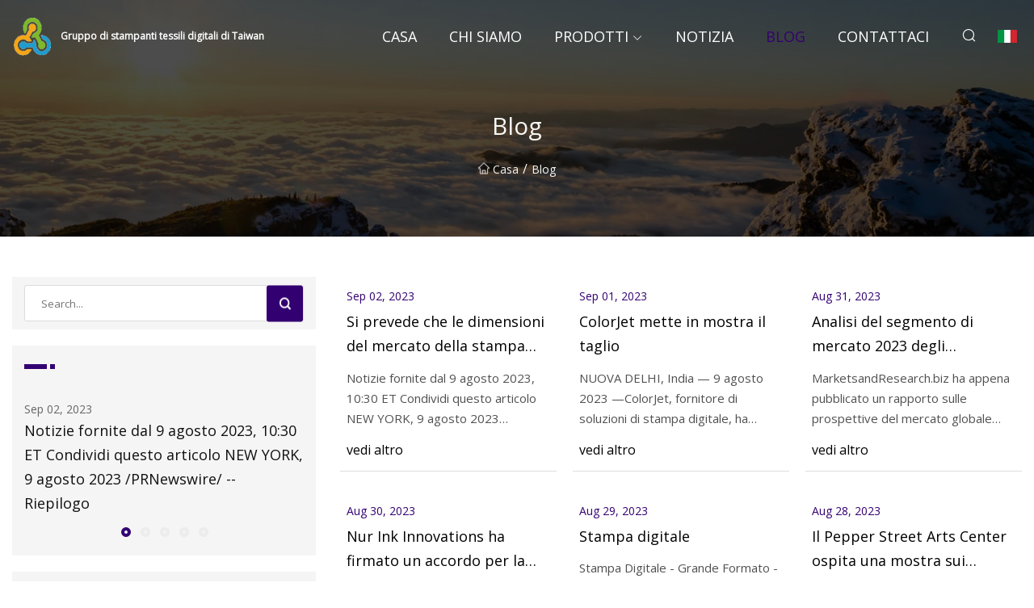

--- FILE ---
content_type: text/html; charset=utf-8
request_url: https://it.kando1-2.com/blog
body_size: 4412
content:
<!doctype html>
<html lang="it">
<head>
<meta charset="utf-8" />
<title>Blog - Gruppo di stampanti tessili digitali di Taiwan</title>
<meta name="description" content="Blog" />
<meta name="keywords" content="Blog" />
<meta name="viewport" content="width=device-width, initial-scale=1.0" />
<meta name="application-name" content="Gruppo di stampanti tessili digitali di Taiwan" />
<meta name="twitter:card" content="summary" />
<meta name="twitter:title" content="Blog - Gruppo di stampanti tessili digitali di Taiwan" />
<meta name="twitter:description" content="Blog" />
<meta name="twitter:image" content="https://it.kando1-2.com/uploadimg/logo67590.png" />
<meta http-equiv="X-UA-Compatible" content="IE=edge" />
<meta property="og:site_name" content="Gruppo di stampanti tessili digitali di Taiwan" />
<meta property="og:type" content="article" />
<meta property="og:title" content="Blog - Gruppo di stampanti tessili digitali di Taiwan" />
<meta property="og:description" content="Blog" />
<meta property="og:url" content="https://it.kando1-2.com/blog" />
<meta property="og:image" content="https://it.kando1-2.com/uploadimg/logo67590.png" />
<link href="https://it.kando1-2.com/blog" rel="canonical" />
<link href="https://it.kando1-2.com/uploadimg/ico67590.png" rel="shortcut icon" type="image/x-icon" />
<link href="https://fonts.googleapis.com" rel="preconnect" />
<link href="https://fonts.gstatic.com" rel="preconnect" crossorigin />
<link href="https://fonts.googleapis.com/css2?family=Open+Sans&display=swap" rel="stylesheet" />
<link href="/themes/sydney/toast.css" rel="stylesheet" />
<link href="/themes/sydney/swiper.min.css" rel="stylesheet" />
<link href="/themes/sydney/purple/style.css" rel="stylesheet" />
<link href="/themes/sydney/purple/page.css" rel="stylesheet" />
<script type="application/ld+json">
[{
"@context": "https://schema.org/",
"@type": "BreadcrumbList",
"itemListElement": [{
"@type": "ListItem",
"name": "Casa",
"position": 1,
"item": "https://it.kando1-2.com/"},{
"@type": "ListItem",
"name": "Blog",
"position": 2,
"item": "https://it.kando1-2.com/blog"
}]}]
</script>
<script type="text/javascript" src="//info.53hu.net/traffic.js?id=08a984h6ak"></script>
</head>
<body class="index">
<!-- header -->
<header>
  <div class="container">
    <div class="head-logo"><a href="/" title="Gruppo di stampanti tessili digitali di Taiwan"><img src="/uploadimg/logo67590.png" width="50" height="50" class="logo" alt="Gruppo di stampanti tessili digitali di Taiwan"><span>Gruppo di stampanti tessili digitali di Taiwan</span></a></div>
    <div class="menu-btn"><em></em><em></em><em></em></div>
    <div class="head-content">
      <nav class="nav">
        <ul>
          <li><a href="/">Casa</a></li>
          <li><a href="/about-us">Chi siamo</a></li>
          <li><a href="/products">Prodotti</a><em class="iconfont icon-xiangxia"></em>
            <ul class="submenu">
              <li><a href="/digital-textile-printer">Stampante tessile digitale</a></li>
              <li><a href="/textile-printing-machine">Macchina da stampa tessile</a></li>
              <li><a href="/digital-printing-machine">Macchina da stampa digitale</a></li>
              <li><a href="/printer-for-textile-printing">Stampante per la stampa tessile</a></li>
              <li><a href="/digital-textile-belt-printer">Stampante digitale per nastri tessili</a></li>
              <li><a href="/textile-belt-printing-machine">Macchina da stampa per nastri tessili</a></li>
              <li><a href="/digital-belt-printing-machine">Macchina da stampa digitale a nastro</a></li>
              <li><a href="/digital-direct-printing-machine">Macchina da stampa digitale diretta</a></li>
              <li><a href="/digital-textile-directly-printing-machine">Macchina per la stampa diretta di tessuti digitali</a></li>
            </ul>
          </li>
          <li><a href="/news">Notizia</a></li>
          <li class="active"><a href="/blog">Blog</a></li>
          <li><a href="/contact-us">Contattaci</a></li>
        </ul>
      </nav>
      <div class="head-search"><em class="iconfont icon-sousuo"></em></div>
      <div class="search-input">
        <input type="text" placeholder="Click Search" id="txtSearch" autocomplete="off">
        <div class="search-btn" onClick="SearchProBtn()"><em class="iconfont icon-sousuo" aria-hidden="true"></em></div>
      </div>
      <div class="languagelist">
        <div title="Language" class="languagelist-icon"><span>Language</span></div>
        <div class="languagelist-drop"><span class="languagelist-arrow"></span>
          <ul class="languagelist-wrap">
             <li class="languagelist-active"><a href="https://it.kando1-2.com/blog"><img src="/themes/sydney/images/language/it.png" width="24" height="16" alt="Italiano" title="it">Italiano</a></li>
                                    <li>
                                        <a href="https://www.kando1-2.com/blog">
                                            <img src="/themes/sydney/images/language/en.png" width="24" height="16" alt="English" title="en">
                                            English
                                        </a>
                                    </li>
                                    <li>
                                        <a href="https://fr.kando1-2.com/blog">
                                            <img src="/themes/sydney/images/language/fr.png" width="24" height="16" alt="Français" title="fr">
                                            Français
                                        </a>
                                    </li>
                                    <li>
                                        <a href="https://de.kando1-2.com/blog">
                                            <img src="/themes/sydney/images/language/de.png" width="24" height="16" alt="Deutsch" title="de">
                                            Deutsch
                                        </a>
                                    </li>
                                    <li>
                                        <a href="https://es.kando1-2.com/blog">
                                            <img src="/themes/sydney/images/language/es.png" width="24" height="16" alt="Español" title="es">
                                            Español
                                        </a>
                                    </li>
                                    <li>
                                        <a href="https://pt.kando1-2.com/blog">
                                            <img src="/themes/sydney/images/language/pt.png" width="24" height="16" alt="Português" title="pt">
                                            Português
                                        </a>
                                    </li>
                                    <li>
                                        <a href="https://ja.kando1-2.com/blog"><img src="/themes/sydney/images/language/ja.png" width="24" height="16" alt="日本語" title="ja"> 日本語</a>
                                    </li>
                                    <li>
                                        <a href="https://ko.kando1-2.com/blog"><img src="/themes/sydney/images/language/ko.png" width="24" height="16" alt="한국어" title="ko"> 한국어</a>
                                    </li>
                                    <li>
                                        <a href="https://ru.kando1-2.com/blog"><img src="/themes/sydney/images/language/ru.png" width="24" height="16" alt="Русский" title="ru"> Русский</a>
                                    </li>
          </ul>
        </div>
      </div>
    </div>
  </div>
</header>
<main>
  <div class="inner-banner"><img src="/themes/sydney/images/inner-banner.webp" alt="Blog">
    <div class="inner-content">
      <h1>Blog</h1>
      <div class="inner-content-nav"><a href="/"><img src="/themes/sydney/images/pagenav-homeicon.webp" alt="Casa">Casa</a> / <span>Blog</span></div>
    </div>
  </div>
  <div class="container">
    <div class="page-main">
      <div class="page-aside">
        <div class="page-search">
          <input type="text" placeholder="Search..." id="txtSearch" autocomplete="off">
          <div class="page-search-btn" onClick="SearchProBtn()"><img src="/themes/sydney/images/page-search.webp" alt="search"></div>
        </div>
        <div class="page-recent">
          <div class="page-aside-item-title"><span class="wrie-style"></span></div>
          <div class="swiper">
            <div class="swiper-wrapper">              <div class="swiper-slide"><a href="/blog/digital-textile-printing-market-size-envisaged-to-grow-usd-846-billion-by-2032-at-131-cagr-increase-polaris-market-research">
                <div class="swiper-text">
                  <p>Sep 02, 2023</p>
                  <p>Notizie fornite dal 9 agosto 2023, 10:30 ET Condividi questo articolo NEW YORK, 9 agosto 2023 /PRNewswire/ -- Riepilogo </p>
                </div>
                </a></div>
              <div class="swiper-slide"><a href="/blog/colorjet-showcases-cutting">
                <div class="swiper-text">
                  <p>Sep 01, 2023</p>
                  <p>NUOVA DELHI, India — 9 agosto 2023 —ColorJet, fornitore di soluzioni di stampa digitale, ha dimostrato ancora una volta </p>
                </div>
                </a></div>
              <div class="swiper-slide"><a href="/blog/digital-textile-printing-ink-market-2023-segment-analysis-by-key-companies-dupont-huntsman-jk-group-kornit">
                <div class="swiper-text">
                  <p>Aug 31, 2023</p>
                  <p>MarketsandResearch.biz ha appena pubblicato un rapporto sulle prospettive del mercato globale degli inchiostri per stamp</p>
                </div>
                </a></div>
              <div class="swiper-slide"><a href="/blog/nur-ink-innovations-has-signed-an-agreement-for-the-sale-and-supply-of-ink-to-a-leading-european-manufacturer-of-digital-textile-printers">
                <div class="swiper-text">
                  <p>Aug 30, 2023</p>
                  <p>Notizie fornite da 07 agosto 2023, 10:00 BST Condividi questo articolo L'accordo di vendita firmato da Nur Ink Innovatio</p>
                </div>
                </a></div>
              <div class="swiper-slide"><a href="/blog/digital-printing">
                <div class="swiper-text">
                  <p>Aug 29, 2023</p>
                  <p>Stampa Digitale - Grande Formato - Impressioni di stampa</p>
                </div>
                </a></div>
</div>
            <div class="swiper-pagination"></div>
          </div>
        </div>
        <div class="page-inquiry">
          <div class="page-aside-item-title"><span class="wrie-style"></span>INVIA LA TUA RICHIESTA</div>
          <div class="page-inquiry-bottom">
            <input type="hidden" id="in-domain" value="it.kando1-2.com">
            <input type="text" placeholder="Name" id="in-name">
            <input type="text" placeholder="Email" id="in-email">
            <input type="text" placeholder="Phone" id="in-phone">
            <input type="text" placeholder="Message" id="in-content">
            <div class="subbtn" id="SubmitName" onclick="SendInquiry()">INVIA</div>
          </div>
        </div>
      </div>
      <div class="page-content">
        <div class="news">          <ul class="list0">
            <li class="news-item"><a href="/blog/digital-textile-printing-market-size-envisaged-to-grow-usd-846-billion-by-2032-at-131-cagr-increase-polaris-market-research">
              <div class="news-item-bottom">
                <p class="news-time"><em></em>Sep 02, 2023 </p>
                <p class="title">Si prevede che le dimensioni del mercato della stampa tessile digitale cresceranno di 8,46 miliardi di dollari entro il 2032, con un aumento CAGR del 13,1%: ricerca di mercato Polaris</p>
                <p class="introduce">Notizie fornite dal 9 agosto 2023, 10:30 ET Condividi questo articolo NEW YORK, 9 agosto 2023 /PRNewswire/ -- Riepilogo </p>
                <span class="view-btn">vedi altro</span>
              </div>
            </a></li>
            <li class="news-item"><a href="/blog/colorjet-showcases-cutting">
              <div class="news-item-bottom">
                <p class="news-time"><em></em>Sep 01, 2023 </p>
                <p class="title">ColorJet mette in mostra il taglio</p>
                <p class="introduce">NUOVA DELHI, India — 9 agosto 2023 —ColorJet, fornitore di soluzioni di stampa digitale, ha dimostrato ancora una volta </p>
                <span class="view-btn">vedi altro</span>
              </div>
            </a></li>
            <li class="news-item"><a href="/blog/digital-textile-printing-ink-market-2023-segment-analysis-by-key-companies-dupont-huntsman-jk-group-kornit">
              <div class="news-item-bottom">
                <p class="news-time"><em></em>Aug 31, 2023 </p>
                <p class="title">Analisi del segmento di mercato 2023 degli inchiostri per stampa digitale su tessuti per le principali aziende: Dupont, Huntsman, JK Group, Kornit</p>
                <p class="introduce">MarketsandResearch.biz ha appena pubblicato un rapporto sulle prospettive del mercato globale degli inchiostri per stamp</p>
                <span class="view-btn">vedi altro</span>
              </div>
            </a></li>
            <li class="news-item"><a href="/blog/nur-ink-innovations-has-signed-an-agreement-for-the-sale-and-supply-of-ink-to-a-leading-european-manufacturer-of-digital-textile-printers">
              <div class="news-item-bottom">
                <p class="news-time"><em></em>Aug 30, 2023 </p>
                <p class="title">Nur Ink Innovations ha firmato un accordo per la vendita e la fornitura di inchiostri a un produttore leader europeo di stampanti tessili digitali</p>
                <p class="introduce">Notizie fornite da 07 agosto 2023, 10:00 BST Condividi questo articolo L'accordo di vendita firmato da Nur Ink Innovatio</p>
                <span class="view-btn">vedi altro</span>
              </div>
            </a></li>
            <li class="news-item"><a href="/blog/digital-printing">
              <div class="news-item-bottom">
                <p class="news-time"><em></em>Aug 29, 2023 </p>
                <p class="title">Stampa digitale</p>
                <p class="introduce">Stampa Digitale - Grande Formato - Impressioni di stampa</p>
                <span class="view-btn">vedi altro</span>
              </div>
            </a></li>
            <li class="news-item"><a href="/blog/pepper-street-arts-centre-hosts-fragmented-textiles-exhibit">
              <div class="news-item-bottom">
                <p class="news-time"><em></em>Aug 28, 2023 </p>
                <p class="title">Il Pepper Street Arts Center ospita una mostra sui tessuti frammentati</p>
                <p class="introduce">Artisti: Jenny Bates, Cathy Boniciolli, Liz Collinge, Raelene Draheim, Sandra Earle-Russo, Steph Eland, Suzanne Gummow, </p>
                <span class="view-btn">vedi altro</span>
              </div>
            </a></li>
            <li class="news-item"><a href="/blog/nur-ink-innovations-has-signed-an-agreement-for-the-sale-and-supply-of-ink-to-a-leading-european-manufacturer-of-digital-textile-printers">
              <div class="news-item-bottom">
                <p class="news-time"><em></em>Aug 27, 2023 </p>
                <p class="title">Nur Ink Innovations ha firmato un accordo per la vendita e la fornitura di inchiostri a un produttore leader europeo di stampanti tessili digitali</p>
                <p class="introduce">Notizie fornite da 07 agosto 2023, 10:00 BST Condividi questo articolo L'accordo di vendita firmato da Nur Ink Innovatio</p>
                <span class="view-btn">vedi altro</span>
              </div>
            </a></li>
            <li class="news-item"><a href="/blog/explore-the-three-independent-design-studios-that-are-practising-sustainability-through-refining-textile-art-and-science">
              <div class="news-item-bottom">
                <p class="news-time"><em></em>Aug 26, 2023 </p>
                <p class="title">Esplora i tre studi di design indipendenti che praticano la sostenibilità attraverso il perfezionamento dell'arte e della scienza tessile</p>
                <p class="introduce"> Avere il tempo e lo spazio per esplorare le possibilità dei tessuti significa tutto per i fondatori di Tanchen Studio, </p>
                <span class="view-btn">vedi altro</span>
              </div>
            </a></li>
            <li class="news-item"><a href="/blog/digital-textile-printing-market-size-envisaged-to-grow-usd-846-billion-by-2032-at-131-cagr-increase-polaris-market-research">
              <div class="news-item-bottom">
                <p class="news-time"><em></em>Aug 25, 2023 </p>
                <p class="title">Si prevede che le dimensioni del mercato della stampa tessile digitale cresceranno di 8,46 miliardi di dollari entro il 2032, con un aumento CAGR del 13,1%: ricerca di mercato Polaris</p>
                <p class="introduce">Notizie fornite dal 9 agosto 2023, 10:30 ET Condividi questo articolo NEW YORK, 9 agosto 2023 /PRNewswire/ -- Riepilogo </p>
                <span class="view-btn">vedi altro</span>
              </div>
            </a></li>
            <li class="news-item"><a href="/blog/purifying-the-textile-waste-stream">
              <div class="news-item-bottom">
                <p class="news-time"><em></em>Aug 24, 2023 </p>
                <p class="title">Purificazione del flusso dei rifiuti tessili</p>
                <p class="introduce"> Purificazione del flusso dei rifiuti tessili |  Caratteristiche |  Notizia</p>
                <span class="view-btn">vedi altro</span>
              </div>
            </a></li>
            <li class="news-item"><a href="/blog/digital-textile-printing-market-size-envisaged-to-grow-usd-846-billion-by-2032-at-131-cagr-increase-polaris-market-research">
              <div class="news-item-bottom">
                <p class="news-time"><em></em>Aug 23, 2023 </p>
                <p class="title">Si prevede che le dimensioni del mercato della stampa tessile digitale cresceranno di 8,46 miliardi di dollari entro il 2032, con un aumento CAGR del 13,1%: ricerca di mercato Polaris</p>
                <p class="introduce">Notizie fornite dal 9 agosto 2023, 10:30 ET Condividi questo articolo NEW YORK, 9 agosto 2023 /PRNewswire/ -- Riepilogo </p>
                <span class="view-btn">vedi altro</span>
              </div>
            </a></li>
            <li class="news-item"><a href="/blog/g2-graphic-service-installs-two-versafire-eps-from-heidelberg">
              <div class="news-item-bottom">
                <p class="news-time"><em></em>Aug 22, 2023 </p>
                <p class="title">G2 Graphic Service installa due EP Versafire di Heidelberg</p>
                <p class="introduce">"Qualunque cosa serva" è stato il motto aziendale di G2 Graphic Services sin dalla sua apertura nel 1969. L'attuale tipo</p>
                <span class="view-btn">vedi altro</span>
              </div>
            </a></li>
          </ul>
          <div class="page-cut">
            <div><a href="/blog" class="page-cut-num active">1</a><a href="/blog2" class="page-cut-num">2</a><a href="/blog3" class="page-cut-num">3</a><a href="/blog4" class="page-cut-num">4</a><a href="/blog5" class="page-cut-num">5</a><a href="/blog6" class="page-cut-num">6</a> <a href="/blog2" class="page-cut-next"><em class="iconfont iconfont icon-zhixiangyou"></em></a></div>
          </div>
</div>
      </div>
    </div>
  </div>
</main>

<!-- footer -->
<footer>
  <div class="foot-top">
    <div class="container">
      <div class="left">
        <div class="title">La tua selezione perfetta per il campo da golf</div>
        <div class="text">Iscriviti alla nostra newsletter mensile per le ultime notizie e articoli</div>
      </div>
      <div class="right"><a href="/contact-us" class="more">Contattaci <em class="iconfont icon-zhixiangyou"></em></a></div>
    </div>
  </div>
  <div class="container">
    <div class="foot-item foot-item1">
      <div class="foot-title">CONDIVISIONE SOCIALE</div>
      <div class="foot-share">
        <a href="/" rel="nofollow" title="facebook"><em class="iconfont icon-facebook"></em></a>
        <a href="/" rel="nofollow" title="linkedin"><em class="iconfont icon-linkedin"></em></a>
        <a href="/" rel="nofollow" title="twitter"><em class="iconfont icon-twitter-fill"></em></a>
        <a href="/" rel="nofollow" title="youtube"><em class="iconfont icon-youtube"></em></a>
        <a href="/" rel="nofollow" title="instagram"><em class="iconfont icon-instagram"></em></a>
        <a href="/" rel="nofollow" title="TikTok"><em class="iconfont icon-icon_TikTok"></em></a>
      </div>
    </div>
    <div class="foot-item foot-item2">
      <div class="foot-title">LINK</div>
      <ul>
        <li><a href="/">Casa</a></li>
        <li><a href="/about-us">Chi siamo</a></li>
        <li><a href="/products">Prodotti</a></li>
        <li><a href="/news">Notizia</a></li>
        <li><a href="/blog">Blog</a></li>
        <li><a href="/contact-us">Contattaci</a></li>
        <li><a href="/sitemap.xml">Mappa del sito</a></li>
        <li><a href="/privacy-policy">Privacy Policy</a></li>
      </ul>
    </div>
    <div class="foot-item foot-item3">
      <div class="foot-title">CATEGORIE</div>
      <ul>
        <li><a href="/digital-textile-printer">Stampante tessile digitale</a></li>
        <li><a href="/textile-printing-machine">Macchina da stampa tessile</a></li>
        <li><a href="/digital-printing-machine">Macchina da stampa digitale</a></li>
        <li><a href="/printer-for-textile-printing">Stampante per la stampa tessile</a></li>
        <li><a href="/digital-textile-belt-printer">Stampante digitale per nastri tessili</a></li>
        <li><a href="/textile-belt-printing-machine">Macchina da stampa per nastri tessili</a></li>
        <li><a href="/digital-belt-printing-machine">Macchina da stampa digitale a nastro</a></li>
        <li><a href="/digital-direct-printing-machine">Macchina da stampa digitale diretta</a></li>
      </ul>
    </div>
    <div class="foot-item foot-item4">
      <div class="foot-title">AZIENDA PARTNER</div>
      <ul>
<li><a href="http://it.tntfabric.com/" target="_blank">Guangdong Synwin Non Woven Technology Co., Ltd</a></li><li><a href="http://it.yubogravure.com/" target="_blank">Yubo  Rotocalco  Tecnologia  Co., Limited</a></li><li><a href="https://it.xinya-chinapaper.com/" target="_blank">Sishui Xinya Carta Plastica Co., Ltd</a></li><li><a href="https://it.puweicranes.com/" target="_blank">Puwei  Macchinari  Attrezzature  Co.,  Ltd</a></li><li><a href="http://it.cx-hosesandfittings.com/" target="_blank">Xi&#x27;an  Changxin  Ferramenta  Co., Ltd</a></li>      </ul>
    </div>    
  </div>
  <div class="foot-copyright">
    <p>Copyright &copy; it.kando1-2.com, tutti i diritti riservati.&nbsp;&nbsp;&nbsp;&nbsp;<a href="zara@kando1-2.com" target=""><span class="__cf_email__" data-cfemail="ccb6adbead8ca7ada2a8a3fde1fee2afa3a1">[email&#160;protected]</span></a></p>
  </div>
  <div class="gotop"><em class="iconfont icon-xiangshang"></em></div>
</footer>
 
<!-- script -->
<script data-cfasync="false" src="/cdn-cgi/scripts/5c5dd728/cloudflare-static/email-decode.min.js"></script><script src="/themes/sydney/js/axios.min.js"></script>
<script src="/themes/sydney/js/jquery3.6.1.js"></script>
<script src="/themes/sydney/js/swiper.min.js"></script>
<script src="/themes/sydney/js/toast.js"></script>
<script src="/themes/sydney/js/vanilla-lazyload.js"></script>
<script src="/themes/sydney/js/style.js"></script>
<script src="/themes/sydney/js/page.js"></script>
<script src="/themes/sydney/js/contact.js"></script>
<script src="/themes/sydney/js/news.js"></script>
<script defer src="https://static.cloudflareinsights.com/beacon.min.js/vcd15cbe7772f49c399c6a5babf22c1241717689176015" integrity="sha512-ZpsOmlRQV6y907TI0dKBHq9Md29nnaEIPlkf84rnaERnq6zvWvPUqr2ft8M1aS28oN72PdrCzSjY4U6VaAw1EQ==" data-cf-beacon='{"version":"2024.11.0","token":"f2233a0bc1c444b4bb399af487b1424b","r":1,"server_timing":{"name":{"cfCacheStatus":true,"cfEdge":true,"cfExtPri":true,"cfL4":true,"cfOrigin":true,"cfSpeedBrain":true},"location_startswith":null}}' crossorigin="anonymous"></script>
</body>
</html>


--- FILE ---
content_type: application/javascript
request_url: https://it.kando1-2.com/jk23cp0w7g0qw968a52o?c=x7q88m5u
body_size: -249
content:
var id = "88a74ce3f9cec5d5998f117044c7e6e3";
        
